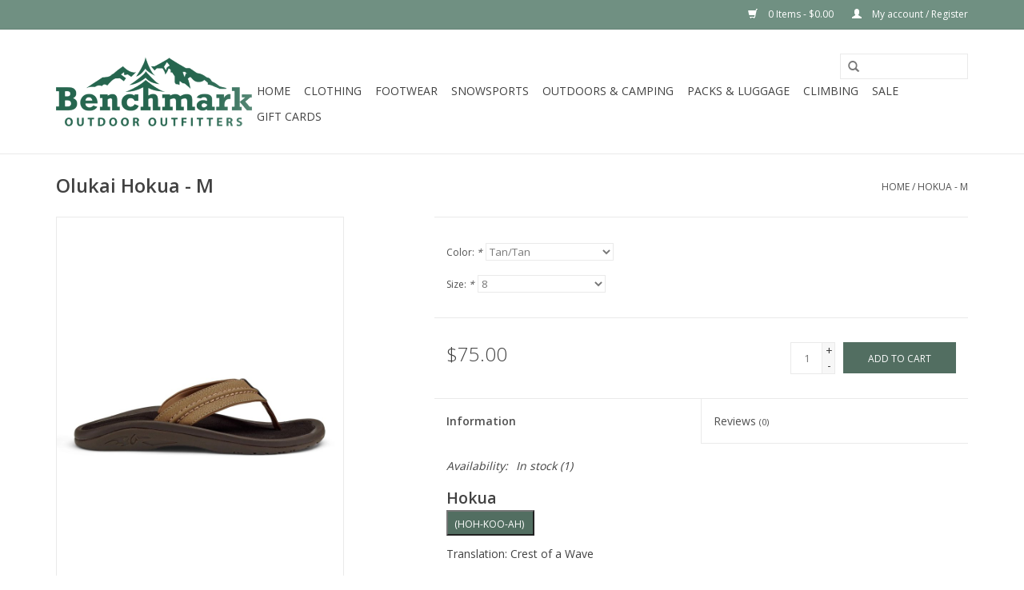

--- FILE ---
content_type: text/html;charset=utf-8
request_url: https://www.benchmarkoutfitter.com/hokua-m.html
body_size: 9165
content:
<!DOCTYPE html>
<html lang="us">
  <head>
    <meta charset="utf-8"/>
<!-- [START] 'blocks/head.rain' -->
<!--

  (c) 2008-2026 Lightspeed Netherlands B.V.
  http://www.lightspeedhq.com
  Generated: 18-01-2026 @ 07:42:12

-->
<link rel="canonical" href="https://www.benchmarkoutfitter.com/hokua-m.html"/>
<link rel="alternate" href="https://www.benchmarkoutfitter.com/index.rss" type="application/rss+xml" title="New products"/>
<meta name="robots" content="noodp,noydir"/>
<meta name="google-site-verification" content="&lt;!-- Global site tag (gtag.js) - Google Analytics --&gt;"/>
<meta name="google-site-verification" content="&lt;script async src=&quot;https://www.googletagmanager.com/gtag/js?id=UA-106865327-1&quot;&gt;&lt;/script&gt;"/>
<meta name="google-site-verification" content="&lt;script&gt;"/>
<meta name="google-site-verification" content="window.dataLayer = window.dataLayer || [];"/>
<meta name="google-site-verification" content="function gtag(){dataLayer.push(arguments);}"/>
<meta name="google-site-verification" content="gtag(&#039;js&#039;"/>
<meta name="google-site-verification" content="new Date());"/>
<meta name="google-site-verification" content="gtag(&#039;config&#039;"/>
<meta name="google-site-verification" content="&#039;UA-106865327-1&#039;);"/>
<meta name="google-site-verification" content="&lt;/script&gt;"/>
<meta property="og:url" content="https://www.benchmarkoutfitter.com/hokua-m.html?source=facebook"/>
<meta property="og:site_name" content="The Benchmark Outdoor Outfitters"/>
<meta property="og:title" content="Hokua - M"/>
<meta property="og:description" content="Come see the widest selection of Olukai in Cincinnati"/>
<meta property="og:image" content="https://cdn.shoplightspeed.com/shops/632657/files/47164622/olukai-hokua-m.jpg"/>
<script>
<!-- Global site tag (gtag.js) - Google Analytics -->
<script async src="https://www.googletagmanager.com/gtag/js?id=UA-106865327-1"></script>
<script>
    window.dataLayer = window.dataLayer || [];
    function gtag(){dataLayer.push(arguments);}
    gtag('js', new Date());

    gtag('config', 'UA-106865327-1');
</script>

</script>
<!--[if lt IE 9]>
<script src="https://cdn.shoplightspeed.com/assets/html5shiv.js?2025-02-20"></script>
<![endif]-->
<!-- [END] 'blocks/head.rain' -->
    <title>Hokua - M - The Benchmark Outdoor Outfitters</title>
    <meta name="description" content="Come see the widest selection of Olukai in Cincinnati" />
    <meta name="keywords" content="Olukai, Hokua, -, M, Ski, Skiing, Hike, Hiking, Camp, Camping, Overlanding, Backpacking, Boots, Boot Fitting, Ski Tuning, Cincinnati, Blue Ash" />
    <meta http-equiv="X-UA-Compatible" content="IE=edge,chrome=1">
    <meta name="viewport" content="width=device-width, initial-scale=1.0">
    <meta name="apple-mobile-web-app-capable" content="yes">
    <meta name="apple-mobile-web-app-status-bar-style" content="black">

    <link rel="shortcut icon" href="https://cdn.shoplightspeed.com/shops/632657/themes/11106/assets/favicon.ico?20211108210459" type="image/x-icon" />
    <link href='//fonts.googleapis.com/css?family=Open%20Sans:400,300,600' rel='stylesheet' type='text/css'>
    <link href='//fonts.googleapis.com/css?family=Open%20Sans:400,300,600' rel='stylesheet' type='text/css'>
    <link rel="shortcut icon" href="https://cdn.shoplightspeed.com/shops/632657/themes/11106/assets/favicon.ico?20211108210459" type="image/x-icon" /> 
    <link rel="stylesheet" href="https://cdn.shoplightspeed.com/shops/632657/themes/11106/assets/bootstrap-min.css?20221207153904" />
    <link rel="stylesheet" href="https://cdn.shoplightspeed.com/shops/632657/themes/11106/assets/style.css?20221207153904" />    
    <link rel="stylesheet" href="https://cdn.shoplightspeed.com/shops/632657/themes/11106/assets/settings.css?20221207153904" />  
    <link rel="stylesheet" href="https://cdn.shoplightspeed.com/assets/gui-2-0.css?2025-02-20" />
    <link rel="stylesheet" href="https://cdn.shoplightspeed.com/assets/gui-responsive-2-0.css?2025-02-20" />   
    <link rel="stylesheet" href="https://cdn.shoplightspeed.com/shops/632657/themes/11106/assets/custom.css?20221207153904" />
        
    <script src="https://cdn.shoplightspeed.com/assets/jquery-1-9-1.js?2025-02-20"></script>
    <script src="https://cdn.shoplightspeed.com/assets/jquery-ui-1-10-1.js?2025-02-20"></script>
   
    <script type="text/javascript" src="https://cdn.shoplightspeed.com/shops/632657/themes/11106/assets/global.js?20221207153904"></script>
		<script type="text/javascript" src="https://cdn.shoplightspeed.com/shops/632657/themes/11106/assets/bootstrap-min.js?20221207153904"></script>
    <script type="text/javascript" src="https://cdn.shoplightspeed.com/shops/632657/themes/11106/assets/jcarousel.js?20221207153904"></script>
    <script type="text/javascript" src="https://cdn.shoplightspeed.com/assets/gui.js?2025-02-20"></script>
    <script type="text/javascript" src="https://cdn.shoplightspeed.com/assets/gui-responsive-2-0.js?2025-02-20"></script>
    
    <script type="text/javascript" src="https://cdn.shoplightspeed.com/shops/632657/themes/11106/assets/share42.js?20221207153904"></script> 
        
    <!--[if lt IE 9]>
    <link rel="stylesheet" href="https://cdn.shoplightspeed.com/shops/632657/themes/11106/assets/style-ie.css?20221207153904" />
    <![endif]-->
    <link rel="stylesheet" media="print" href="https://cdn.shoplightspeed.com/shops/632657/themes/11106/assets/print-min.css?20221207153904" />
  </head>
  <body>
    <header>
      <div class="topnav">
        <div class="container">
                    <div class="right">
            <a href="https://www.benchmarkoutfitter.com/cart/" title="Cart" class="cart"> 
              <span class="glyphicon glyphicon-shopping-cart"></span>
              0 Items - $0.00
            </a>
            <a href="https://www.benchmarkoutfitter.com/account/" title="My account" class="my-account">
              <span class="glyphicon glyphicon-user"></span>
                            My account / Register
                          </a>
          </div>
        </div>
      </div>
      <div class="navigation container">
        <div class="align">
          <ul class="burger">
            <img src="https://cdn.shoplightspeed.com/shops/632657/themes/11106/assets/hamburger.png?20211108210459" width="32" height="32" alt="Menu">
          </ul>

                      <div class="vertical logo">
              <a href="https://www.benchmarkoutfitter.com/" title="The Benchmark Outdoor Outfitters">
                <img src="https://cdn.shoplightspeed.com/shops/632657/themes/11106/assets/logo.png?20211108210459" alt="The Benchmark Outdoor Outfitters" />
              </a>
            </div>
          
          <nav class="nonbounce desktop vertical">
            <form action="https://www.benchmarkoutfitter.com/search/" method="get" id="formSearch">
              <input type="text" name="q" autocomplete="off"  value=""/>
              <span onclick="$('#formSearch').submit();" title="Search" class="glyphicon glyphicon-search"></span>
            </form>
            <ul>
              <li class="item home ">
                <a class="itemLink" href="https://www.benchmarkoutfitter.com/">Home</a>
              </li>
                                          <li class="item sub">
                <a class="itemLink" href="https://www.benchmarkoutfitter.com/clothing/" title="Clothing">Clothing</a>
                                <span class="glyphicon glyphicon-play"></span>
                <ul class="subnav">
                                    <li class="subitem">
                    <a class="subitemLink" href="https://www.benchmarkoutfitter.com/clothing/mens/" title="Men&#039;s">Men&#039;s</a>
                                        <ul class="subnav">
                                            <li class="subitem">
                        <a class="subitemLink" href="https://www.benchmarkoutfitter.com/clothing/mens/baselayer/" title="Baselayer">Baselayer</a>
                      </li>
                                            <li class="subitem">
                        <a class="subitemLink" href="https://www.benchmarkoutfitter.com/clothing/mens/bottoms/" title="Bottoms">Bottoms</a>
                      </li>
                                            <li class="subitem">
                        <a class="subitemLink" href="https://www.benchmarkoutfitter.com/clothing/mens/outerwear/" title="Outerwear">Outerwear</a>
                      </li>
                                            <li class="subitem">
                        <a class="subitemLink" href="https://www.benchmarkoutfitter.com/clothing/mens/socks/" title="Socks">Socks</a>
                      </li>
                                            <li class="subitem">
                        <a class="subitemLink" href="https://www.benchmarkoutfitter.com/clothing/mens/tops/" title="Tops">Tops</a>
                      </li>
                                            <li class="subitem">
                        <a class="subitemLink" href="https://www.benchmarkoutfitter.com/clothing/mens/hats/" title="Hats">Hats</a>
                      </li>
                                            <li class="subitem">
                        <a class="subitemLink" href="https://www.benchmarkoutfitter.com/clothing/mens/gloves/" title="Gloves">Gloves</a>
                      </li>
                                            <li class="subitem">
                        <a class="subitemLink" href="https://www.benchmarkoutfitter.com/clothing/mens/sweaters-sweatshirts/" title="Sweaters &amp; Sweatshirts">Sweaters &amp; Sweatshirts</a>
                      </li>
                                            <li class="subitem">
                        <a class="subitemLink" href="https://www.benchmarkoutfitter.com/clothing/mens/accessories/" title="Accessories">Accessories</a>
                      </li>
                                          </ul>
                                      </li>
                                    <li class="subitem">
                    <a class="subitemLink" href="https://www.benchmarkoutfitter.com/clothing/womens/" title="Women&#039;s">Women&#039;s</a>
                                        <ul class="subnav">
                                            <li class="subitem">
                        <a class="subitemLink" href="https://www.benchmarkoutfitter.com/clothing/womens/baselayer/" title="Baselayer">Baselayer</a>
                      </li>
                                            <li class="subitem">
                        <a class="subitemLink" href="https://www.benchmarkoutfitter.com/clothing/womens/bottoms/" title="Bottoms">Bottoms</a>
                      </li>
                                            <li class="subitem">
                        <a class="subitemLink" href="https://www.benchmarkoutfitter.com/clothing/womens/womens-outerwear/" title="Women&#039;s Outerwear">Women&#039;s Outerwear</a>
                      </li>
                                            <li class="subitem">
                        <a class="subitemLink" href="https://www.benchmarkoutfitter.com/clothing/womens/socks/" title="Socks">Socks</a>
                      </li>
                                            <li class="subitem">
                        <a class="subitemLink" href="https://www.benchmarkoutfitter.com/clothing/womens/tops/" title="Tops">Tops</a>
                      </li>
                                            <li class="subitem">
                        <a class="subitemLink" href="https://www.benchmarkoutfitter.com/clothing/womens/hats/" title="Hats">Hats</a>
                      </li>
                                            <li class="subitem">
                        <a class="subitemLink" href="https://www.benchmarkoutfitter.com/clothing/womens/gloves/" title="Gloves">Gloves</a>
                      </li>
                                            <li class="subitem">
                        <a class="subitemLink" href="https://www.benchmarkoutfitter.com/clothing/womens/dresses/" title="Dresses">Dresses</a>
                      </li>
                                            <li class="subitem">
                        <a class="subitemLink" href="https://www.benchmarkoutfitter.com/clothing/womens/sweaters-sweatshirts/" title="Sweaters &amp; Sweatshirts">Sweaters &amp; Sweatshirts</a>
                      </li>
                                            <li class="subitem">
                        <a class="subitemLink" href="https://www.benchmarkoutfitter.com/clothing/womens/accessories/" title="Accessories">Accessories</a>
                      </li>
                                          </ul>
                                      </li>
                                    <li class="subitem">
                    <a class="subitemLink" href="https://www.benchmarkoutfitter.com/clothing/kids-clothing/" title="Kids Clothing">Kids Clothing</a>
                                        <ul class="subnav">
                                            <li class="subitem">
                        <a class="subitemLink" href="https://www.benchmarkoutfitter.com/clothing/kids-clothing/boys/" title="Boys">Boys</a>
                      </li>
                                            <li class="subitem">
                        <a class="subitemLink" href="https://www.benchmarkoutfitter.com/clothing/kids-clothing/girls/" title="Girls">Girls</a>
                      </li>
                                            <li class="subitem">
                        <a class="subitemLink" href="https://www.benchmarkoutfitter.com/clothing/kids-clothing/hats-gloves-accessories/" title="Hats/Gloves/Accessories">Hats/Gloves/Accessories</a>
                      </li>
                                          </ul>
                                      </li>
                                  </ul>
                              </li>
                            <li class="item sub">
                <a class="itemLink" href="https://www.benchmarkoutfitter.com/footwear/" title="Footwear">Footwear</a>
                                <span class="glyphicon glyphicon-play"></span>
                <ul class="subnav">
                                    <li class="subitem">
                    <a class="subitemLink" href="https://www.benchmarkoutfitter.com/footwear/mens/" title="Mens">Mens</a>
                                        <ul class="subnav">
                                            <li class="subitem">
                        <a class="subitemLink" href="https://www.benchmarkoutfitter.com/footwear/mens/hiking-boots/" title="Hiking Boots">Hiking Boots</a>
                      </li>
                                            <li class="subitem">
                        <a class="subitemLink" href="https://www.benchmarkoutfitter.com/footwear/mens/hiking-shoes/" title="Hiking Shoes">Hiking Shoes</a>
                      </li>
                                            <li class="subitem">
                        <a class="subitemLink" href="https://www.benchmarkoutfitter.com/footwear/mens/sandals/" title="Sandals">Sandals</a>
                      </li>
                                            <li class="subitem">
                        <a class="subitemLink" href="https://www.benchmarkoutfitter.com/footwear/mens/casual-shoes/" title="Casual Shoes">Casual Shoes</a>
                      </li>
                                            <li class="subitem">
                        <a class="subitemLink" href="https://www.benchmarkoutfitter.com/footwear/mens/winter-boots/" title="Winter Boots">Winter Boots</a>
                      </li>
                                          </ul>
                                      </li>
                                    <li class="subitem">
                    <a class="subitemLink" href="https://www.benchmarkoutfitter.com/footwear/womens/" title="Womens">Womens</a>
                                        <ul class="subnav">
                                            <li class="subitem">
                        <a class="subitemLink" href="https://www.benchmarkoutfitter.com/footwear/womens/hiking-boots/" title="Hiking Boots">Hiking Boots</a>
                      </li>
                                            <li class="subitem">
                        <a class="subitemLink" href="https://www.benchmarkoutfitter.com/footwear/womens/hiking-shoes/" title="Hiking Shoes">Hiking Shoes</a>
                      </li>
                                            <li class="subitem">
                        <a class="subitemLink" href="https://www.benchmarkoutfitter.com/footwear/womens/winter-boots/" title="Winter Boots">Winter Boots</a>
                      </li>
                                            <li class="subitem">
                        <a class="subitemLink" href="https://www.benchmarkoutfitter.com/footwear/womens/sandals/" title="Sandals">Sandals</a>
                      </li>
                                            <li class="subitem">
                        <a class="subitemLink" href="https://www.benchmarkoutfitter.com/footwear/womens/casual-shoes/" title="Casual Shoes">Casual Shoes</a>
                      </li>
                                          </ul>
                                      </li>
                                    <li class="subitem">
                    <a class="subitemLink" href="https://www.benchmarkoutfitter.com/footwear/kids/" title="Kids">Kids</a>
                                        <ul class="subnav">
                                            <li class="subitem">
                        <a class="subitemLink" href="https://www.benchmarkoutfitter.com/footwear/kids/boys/" title="Boys">Boys</a>
                      </li>
                                            <li class="subitem">
                        <a class="subitemLink" href="https://www.benchmarkoutfitter.com/footwear/kids/girls/" title="Girls">Girls</a>
                      </li>
                                          </ul>
                                      </li>
                                    <li class="subitem">
                    <a class="subitemLink" href="https://www.benchmarkoutfitter.com/footwear/insoles/" title="Insoles">Insoles</a>
                                      </li>
                                    <li class="subitem">
                    <a class="subitemLink" href="https://www.benchmarkoutfitter.com/footwear/accessories/" title="Accessories">Accessories</a>
                                      </li>
                                  </ul>
                              </li>
                            <li class="item sub">
                <a class="itemLink" href="https://www.benchmarkoutfitter.com/snowsports/" title="Snowsports">Snowsports</a>
                                <span class="glyphicon glyphicon-play"></span>
                <ul class="subnav">
                                    <li class="subitem">
                    <a class="subitemLink" href="https://www.benchmarkoutfitter.com/snowsports/helmets/" title="Helmets">Helmets</a>
                                        <ul class="subnav">
                                            <li class="subitem">
                        <a class="subitemLink" href="https://www.benchmarkoutfitter.com/snowsports/helmets/mens/" title="Men&#039;s">Men&#039;s</a>
                      </li>
                                            <li class="subitem">
                        <a class="subitemLink" href="https://www.benchmarkoutfitter.com/snowsports/helmets/womens/" title="Women&#039;s">Women&#039;s</a>
                      </li>
                                            <li class="subitem">
                        <a class="subitemLink" href="https://www.benchmarkoutfitter.com/snowsports/helmets/kids/" title="Kids">Kids</a>
                      </li>
                                          </ul>
                                      </li>
                                    <li class="subitem">
                    <a class="subitemLink" href="https://www.benchmarkoutfitter.com/snowsports/goggles/" title="Goggles">Goggles</a>
                                        <ul class="subnav">
                                            <li class="subitem">
                        <a class="subitemLink" href="https://www.benchmarkoutfitter.com/snowsports/goggles/mens/" title="Mens">Mens</a>
                      </li>
                                            <li class="subitem">
                        <a class="subitemLink" href="https://www.benchmarkoutfitter.com/snowsports/goggles/womens/" title="Womens">Womens</a>
                      </li>
                                            <li class="subitem">
                        <a class="subitemLink" href="https://www.benchmarkoutfitter.com/snowsports/goggles/youth/" title="Youth">Youth</a>
                      </li>
                                          </ul>
                                      </li>
                                    <li class="subitem">
                    <a class="subitemLink" href="https://www.benchmarkoutfitter.com/snowsports/alpine/" title="Alpine">Alpine</a>
                                        <ul class="subnav">
                                            <li class="subitem">
                        <a class="subitemLink" href="https://www.benchmarkoutfitter.com/snowsports/alpine/alpine-system-skis/" title="Alpine System Skis">Alpine System Skis</a>
                      </li>
                                            <li class="subitem">
                        <a class="subitemLink" href="https://www.benchmarkoutfitter.com/snowsports/alpine/alpine-ski-boots/" title="Alpine Ski Boots">Alpine Ski Boots</a>
                      </li>
                                            <li class="subitem">
                        <a class="subitemLink" href="https://www.benchmarkoutfitter.com/snowsports/alpine/alpine-flat-skis/" title="Alpine Flat Skis">Alpine Flat Skis</a>
                      </li>
                                            <li class="subitem">
                        <a class="subitemLink" href="https://www.benchmarkoutfitter.com/snowsports/alpine/alpine-bindings/" title="Alpine Bindings">Alpine Bindings</a>
                      </li>
                                            <li class="subitem">
                        <a class="subitemLink" href="https://www.benchmarkoutfitter.com/snowsports/alpine/alpine-ski-poles/" title="Alpine Ski Poles">Alpine Ski Poles</a>
                      </li>
                                          </ul>
                                      </li>
                                    <li class="subitem">
                    <a class="subitemLink" href="https://www.benchmarkoutfitter.com/snowsports/snowboarding/" title="Snowboarding">Snowboarding</a>
                                        <ul class="subnav">
                                            <li class="subitem">
                        <a class="subitemLink" href="https://www.benchmarkoutfitter.com/snowsports/snowboarding/boots/" title="Boots">Boots</a>
                      </li>
                                            <li class="subitem">
                        <a class="subitemLink" href="https://www.benchmarkoutfitter.com/snowsports/snowboarding/bindings/" title="Bindings">Bindings</a>
                      </li>
                                            <li class="subitem">
                        <a class="subitemLink" href="https://www.benchmarkoutfitter.com/snowsports/snowboarding/boards/" title="Boards">Boards</a>
                      </li>
                                          </ul>
                                      </li>
                                    <li class="subitem">
                    <a class="subitemLink" href="https://www.benchmarkoutfitter.com/snowsports/nordic/" title="Nordic">Nordic</a>
                                        <ul class="subnav">
                                            <li class="subitem">
                        <a class="subitemLink" href="https://www.benchmarkoutfitter.com/snowsports/nordic/nordic-skis/" title="Nordic Skis">Nordic Skis</a>
                      </li>
                                            <li class="subitem">
                        <a class="subitemLink" href="https://www.benchmarkoutfitter.com/snowsports/nordic/nordic-boots/" title="Nordic Boots">Nordic Boots</a>
                      </li>
                                            <li class="subitem">
                        <a class="subitemLink" href="https://www.benchmarkoutfitter.com/snowsports/nordic/nordic-bindings/" title="Nordic Bindings">Nordic Bindings</a>
                      </li>
                                            <li class="subitem">
                        <a class="subitemLink" href="https://www.benchmarkoutfitter.com/snowsports/nordic/nordic-ski-poles/" title="Nordic Ski Poles">Nordic Ski Poles</a>
                      </li>
                                          </ul>
                                      </li>
                                    <li class="subitem">
                    <a class="subitemLink" href="https://www.benchmarkoutfitter.com/snowsports/snowsports-specific-luggage/" title="Snowsports Specific Luggage">Snowsports Specific Luggage</a>
                                      </li>
                                    <li class="subitem">
                    <a class="subitemLink" href="https://www.benchmarkoutfitter.com/snowsports/accessories/" title="Accessories">Accessories</a>
                                      </li>
                                  </ul>
                              </li>
                            <li class="item sub">
                <a class="itemLink" href="https://www.benchmarkoutfitter.com/outdoors-camping/" title="Outdoors &amp; Camping">Outdoors &amp; Camping</a>
                                <span class="glyphicon glyphicon-play"></span>
                <ul class="subnav">
                                    <li class="subitem">
                    <a class="subitemLink" href="https://www.benchmarkoutfitter.com/outdoors-camping/tents/" title="Tents">Tents</a>
                                        <ul class="subnav">
                                            <li class="subitem">
                        <a class="subitemLink" href="https://www.benchmarkoutfitter.com/outdoors-camping/tents/accessories/" title="Accessories">Accessories</a>
                      </li>
                                            <li class="subitem">
                        <a class="subitemLink" href="https://www.benchmarkoutfitter.com/outdoors-camping/tents/backcountry-tent/" title="Backcountry Tent">Backcountry Tent</a>
                      </li>
                                            <li class="subitem">
                        <a class="subitemLink" href="https://www.benchmarkoutfitter.com/outdoors-camping/tents/frontcountry-tent/" title="Frontcountry Tent">Frontcountry Tent</a>
                      </li>
                                          </ul>
                                      </li>
                                    <li class="subitem">
                    <a class="subitemLink" href="https://www.benchmarkoutfitter.com/outdoors-camping/reading/" title="Reading">Reading</a>
                                      </li>
                                    <li class="subitem">
                    <a class="subitemLink" href="https://www.benchmarkoutfitter.com/outdoors-camping/cooking/" title="Cooking">Cooking</a>
                                        <ul class="subnav">
                                            <li class="subitem">
                        <a class="subitemLink" href="https://www.benchmarkoutfitter.com/outdoors-camping/cooking/food/" title="Food">Food</a>
                      </li>
                                            <li class="subitem">
                        <a class="subitemLink" href="https://www.benchmarkoutfitter.com/outdoors-camping/cooking/stoves-parts/" title="Stoves &amp; Parts">Stoves &amp; Parts</a>
                      </li>
                                            <li class="subitem">
                        <a class="subitemLink" href="https://www.benchmarkoutfitter.com/outdoors-camping/cooking/fuel/" title="Fuel">Fuel</a>
                      </li>
                                            <li class="subitem">
                        <a class="subitemLink" href="https://www.benchmarkoutfitter.com/outdoors-camping/cooking/cookware-tableware/" title="Cookware &amp; Tableware">Cookware &amp; Tableware</a>
                      </li>
                                            <li class="subitem">
                        <a class="subitemLink" href="https://www.benchmarkoutfitter.com/outdoors-camping/cooking/accessories/" title="Accessories">Accessories</a>
                      </li>
                                            <li class="subitem">
                        <a class="subitemLink" href="https://www.benchmarkoutfitter.com/outdoors-camping/cooking/cups-mugs/" title="Cups &amp; Mugs">Cups &amp; Mugs</a>
                      </li>
                                          </ul>
                                      </li>
                                    <li class="subitem">
                    <a class="subitemLink" href="https://www.benchmarkoutfitter.com/outdoors-camping/sleeping-bags/" title="Sleeping Bags">Sleeping Bags</a>
                                        <ul class="subnav">
                                            <li class="subitem">
                        <a class="subitemLink" href="https://www.benchmarkoutfitter.com/outdoors-camping/sleeping-bags/down/" title="Down">Down</a>
                      </li>
                                            <li class="subitem">
                        <a class="subitemLink" href="https://www.benchmarkoutfitter.com/outdoors-camping/sleeping-bags/synthetic/" title="Synthetic">Synthetic</a>
                      </li>
                                          </ul>
                                      </li>
                                    <li class="subitem">
                    <a class="subitemLink" href="https://www.benchmarkoutfitter.com/outdoors-camping/sleeping-pads/" title="Sleeping Pads">Sleeping Pads</a>
                                      </li>
                                    <li class="subitem">
                    <a class="subitemLink" href="https://www.benchmarkoutfitter.com/outdoors-camping/furniture/" title="Furniture">Furniture</a>
                                        <ul class="subnav">
                                            <li class="subitem">
                        <a class="subitemLink" href="https://www.benchmarkoutfitter.com/outdoors-camping/furniture/chairs/" title="Chairs">Chairs</a>
                      </li>
                                            <li class="subitem">
                        <a class="subitemLink" href="https://www.benchmarkoutfitter.com/outdoors-camping/furniture/hammocks/" title="Hammocks">Hammocks</a>
                      </li>
                                            <li class="subitem">
                        <a class="subitemLink" href="https://www.benchmarkoutfitter.com/outdoors-camping/furniture/accessories/" title="Accessories">Accessories</a>
                      </li>
                                            <li class="subitem">
                        <a class="subitemLink" href="https://www.benchmarkoutfitter.com/outdoors-camping/furniture/blankets/" title="Blankets">Blankets</a>
                      </li>
                                            <li class="subitem">
                        <a class="subitemLink" href="https://www.benchmarkoutfitter.com/outdoors-camping/furniture/fire-pits/" title="Fire Pits">Fire Pits</a>
                      </li>
                                            <li class="subitem">
                        <a class="subitemLink" href="https://www.benchmarkoutfitter.com/outdoors-camping/furniture/tables/" title="Tables">Tables</a>
                      </li>
                                          </ul>
                                      </li>
                                    <li class="subitem">
                    <a class="subitemLink" href="https://www.benchmarkoutfitter.com/outdoors-camping/hydration/" title="Hydration">Hydration</a>
                                        <ul class="subnav">
                                            <li class="subitem">
                        <a class="subitemLink" href="https://www.benchmarkoutfitter.com/outdoors-camping/hydration/bottles/" title="Bottles">Bottles</a>
                      </li>
                                            <li class="subitem">
                        <a class="subitemLink" href="https://www.benchmarkoutfitter.com/outdoors-camping/hydration/accessories/" title="Accessories">Accessories</a>
                      </li>
                                            <li class="subitem">
                        <a class="subitemLink" href="https://www.benchmarkoutfitter.com/outdoors-camping/hydration/reservoirs/" title="Reservoirs">Reservoirs</a>
                      </li>
                                            <li class="subitem">
                        <a class="subitemLink" href="https://www.benchmarkoutfitter.com/outdoors-camping/hydration/filtration-purification/" title="Filtration &amp; Purification">Filtration &amp; Purification</a>
                      </li>
                                          </ul>
                                      </li>
                                    <li class="subitem">
                    <a class="subitemLink" href="https://www.benchmarkoutfitter.com/outdoors-camping/trekking-poles/" title="Trekking Poles">Trekking Poles</a>
                                      </li>
                                    <li class="subitem">
                    <a class="subitemLink" href="https://www.benchmarkoutfitter.com/outdoors-camping/dog-products/" title="Dog Products">Dog Products</a>
                                      </li>
                                    <li class="subitem">
                    <a class="subitemLink" href="https://www.benchmarkoutfitter.com/outdoors-camping/personal-care/" title="Personal Care">Personal Care</a>
                                      </li>
                                    <li class="subitem">
                    <a class="subitemLink" href="https://www.benchmarkoutfitter.com/outdoors-camping/product-care/" title="Product Care">Product Care</a>
                                      </li>
                                    <li class="subitem">
                    <a class="subitemLink" href="https://www.benchmarkoutfitter.com/outdoors-camping/games-toys-gifts/" title="Games, Toys &amp; Gifts">Games, Toys &amp; Gifts</a>
                                      </li>
                                    <li class="subitem">
                    <a class="subitemLink" href="https://www.benchmarkoutfitter.com/outdoors-camping/knives-axes-multi-tools/" title="Knives, Axes &amp; Multi Tools">Knives, Axes &amp; Multi Tools</a>
                                      </li>
                                    <li class="subitem">
                    <a class="subitemLink" href="https://www.benchmarkoutfitter.com/outdoors-camping/sunglasses/" title="Sunglasses">Sunglasses</a>
                                      </li>
                                    <li class="subitem">
                    <a class="subitemLink" href="https://www.benchmarkoutfitter.com/outdoors-camping/electronics/" title="Electronics">Electronics</a>
                                        <ul class="subnav">
                                            <li class="subitem">
                        <a class="subitemLink" href="https://www.benchmarkoutfitter.com/outdoors-camping/electronics/lights/" title="Lights">Lights</a>
                      </li>
                                            <li class="subitem">
                        <a class="subitemLink" href="https://www.benchmarkoutfitter.com/outdoors-camping/electronics/watches/" title="Watches">Watches</a>
                      </li>
                                            <li class="subitem">
                        <a class="subitemLink" href="https://www.benchmarkoutfitter.com/outdoors-camping/electronics/power/" title="Power">Power</a>
                      </li>
                                          </ul>
                                      </li>
                                    <li class="subitem">
                    <a class="subitemLink" href="https://www.benchmarkoutfitter.com/outdoors-camping/miscellaneous-accessories/" title="Miscellaneous Accessories">Miscellaneous Accessories</a>
                                      </li>
                                    <li class="subitem">
                    <a class="subitemLink" href="https://www.benchmarkoutfitter.com/outdoors-camping/coolers/" title="Coolers">Coolers</a>
                                      </li>
                                  </ul>
                              </li>
                            <li class="item sub">
                <a class="itemLink" href="https://www.benchmarkoutfitter.com/packs-luggage/" title="Packs &amp; Luggage">Packs &amp; Luggage</a>
                                <span class="glyphicon glyphicon-play"></span>
                <ul class="subnav">
                                    <li class="subitem">
                    <a class="subitemLink" href="https://www.benchmarkoutfitter.com/packs-luggage/pack-travel-accessories/" title="Pack &amp; Travel Accessories">Pack &amp; Travel Accessories</a>
                                      </li>
                                    <li class="subitem">
                    <a class="subitemLink" href="https://www.benchmarkoutfitter.com/packs-luggage/luggage-duffels/" title="Luggage &amp; Duffels">Luggage &amp; Duffels</a>
                                      </li>
                                    <li class="subitem">
                    <a class="subitemLink" href="https://www.benchmarkoutfitter.com/packs-luggage/travel-packs/" title="Travel Packs">Travel Packs</a>
                                      </li>
                                    <li class="subitem">
                    <a class="subitemLink" href="https://www.benchmarkoutfitter.com/packs-luggage/messenger-shoulder-waist-bags/" title="Messenger, Shoulder &amp; Waist Bags">Messenger, Shoulder &amp; Waist Bags</a>
                                      </li>
                                    <li class="subitem">
                    <a class="subitemLink" href="https://www.benchmarkoutfitter.com/packs-luggage/specialty-bags/" title="Specialty Bags">Specialty Bags</a>
                                      </li>
                                    <li class="subitem">
                    <a class="subitemLink" href="https://www.benchmarkoutfitter.com/packs-luggage/casual-day-packs/" title="Casual Day Packs">Casual Day Packs</a>
                                      </li>
                                    <li class="subitem">
                    <a class="subitemLink" href="https://www.benchmarkoutfitter.com/packs-luggage/technical-day-packs/" title="Technical Day Packs">Technical Day Packs</a>
                                      </li>
                                    <li class="subitem">
                    <a class="subitemLink" href="https://www.benchmarkoutfitter.com/packs-luggage/extended-trip-packs/" title="Extended Trip Packs">Extended Trip Packs</a>
                                      </li>
                                    <li class="subitem">
                    <a class="subitemLink" href="https://www.benchmarkoutfitter.com/packs-luggage/packing-systems/" title="Packing Systems">Packing Systems</a>
                                      </li>
                                    <li class="subitem">
                    <a class="subitemLink" href="https://www.benchmarkoutfitter.com/packs-luggage/wallets/" title="Wallets">Wallets</a>
                                      </li>
                                  </ul>
                              </li>
                            <li class="item sub">
                <a class="itemLink" href="https://www.benchmarkoutfitter.com/climbing/" title="Climbing">Climbing</a>
                                <span class="glyphicon glyphicon-play"></span>
                <ul class="subnav">
                                    <li class="subitem">
                    <a class="subitemLink" href="https://www.benchmarkoutfitter.com/climbing/harnesses/" title="Harnesses">Harnesses</a>
                                      </li>
                                    <li class="subitem">
                    <a class="subitemLink" href="https://www.benchmarkoutfitter.com/climbing/rope/" title="Rope">Rope</a>
                                      </li>
                                    <li class="subitem">
                    <a class="subitemLink" href="https://www.benchmarkoutfitter.com/climbing/shoes/" title="Shoes">Shoes</a>
                                      </li>
                                    <li class="subitem">
                    <a class="subitemLink" href="https://www.benchmarkoutfitter.com/climbing/other-gear/" title="Other Gear">Other Gear</a>
                                      </li>
                                  </ul>
                              </li>
                            <li class="item sub">
                <a class="itemLink" href="https://www.benchmarkoutfitter.com/sale/" title="SALE">SALE</a>
                                <span class="glyphicon glyphicon-play"></span>
                <ul class="subnav">
                                    <li class="subitem">
                    <a class="subitemLink" href="https://www.benchmarkoutfitter.com/sale/ski-and-board/" title="Ski and Board">Ski and Board</a>
                                      </li>
                                    <li class="subitem">
                    <a class="subitemLink" href="https://www.benchmarkoutfitter.com/sale/camping/" title="Camping">Camping</a>
                                      </li>
                                    <li class="subitem">
                    <a class="subitemLink" href="https://www.benchmarkoutfitter.com/sale/clothing/" title="Clothing">Clothing</a>
                                      </li>
                                  </ul>
                              </li>
                            <li class="item">
                <a class="itemLink" href="https://www.benchmarkoutfitter.com/giftcard/" title="GiftCard">GiftCard</a>
                              </li>
                                                                      <li class="item"><a class="itemLink" href="https://www.benchmarkoutfitter.com/buy-gift-card/" title="Gift Cards">Gift Cards</a></li>
  						            </ul>
            <span class="glyphicon glyphicon-remove"></span>  
          </nav>
        </div>
      </div>
    </header>
    
    <div class="wrapper">
      <div class="container content">
                <div itemscope itemtype="http://schema.org/Product">
  <div class="page-title row">
  <meta itemprop="description" content="Come see the widest selection of Olukai in Cincinnati" />  <div class="col-sm-6 col-md-6">
    <h1 class="product-page" itemprop="name" content="Olukai Hokua - M">  Olukai Hokua - M </h1> 
      </div>
  <div class="col-sm-6 col-md-6 breadcrumbs text-right">
    <a href="https://www.benchmarkoutfitter.com/" title="Home">Home</a>
    
        / <a href="https://www.benchmarkoutfitter.com/hokua-m.html">Hokua - M</a>
      </div>  
</div>
<div class="product-wrap row">
  <div class="product-img col-sm-4 col-md-4">
    <div class="zoombox">
      <div class="images"> 
        <meta itemprop="image" content="https://cdn.shoplightspeed.com/shops/632657/files/47164622/300x250x2/olukai-hokua-m.jpg" />       
                <a class="zoom first" data-image-id="47164622">             
                                  <img src="https://cdn.shoplightspeed.com/shops/632657/files/47164622/800x1024x2/olukai-hokua-m.jpg" alt="Olukai Hokua - M">
                              </a> 
                <a class="zoom" data-image-id="33473919">             
                                  <img src="https://cdn.shoplightspeed.com/shops/632657/files/33473919/800x1024x2/olukai-hokua-m.jpg" alt="Olukai Hokua - M">
                              </a> 
                <a class="zoom" data-image-id="47164620">             
                                  <img src="https://cdn.shoplightspeed.com/shops/632657/files/47164620/800x1024x2/olukai-hokua-m.jpg" alt="Olukai Hokua - M">
                              </a> 
              </div>
      
      <div class="thumbs row">
                <div class="col-xs-3 col-sm-4 col-md-4">
          <a data-image-id="47164622">
                                        <img src="https://cdn.shoplightspeed.com/shops/632657/files/47164622/156x230x2/olukai-hokua-m.jpg" alt="Olukai Hokua - M" title="Olukai Hokua - M"/>
                                    </a>
        </div>
                <div class="col-xs-3 col-sm-4 col-md-4">
          <a data-image-id="33473919">
                                        <img src="https://cdn.shoplightspeed.com/shops/632657/files/33473919/156x230x2/olukai-hokua-m.jpg" alt="Olukai Hokua - M" title="Olukai Hokua - M"/>
                                    </a>
        </div>
                <div class="col-xs-3 col-sm-4 col-md-4">
          <a data-image-id="47164620">
                                        <img src="https://cdn.shoplightspeed.com/shops/632657/files/47164620/156x230x2/olukai-hokua-m.jpg" alt="Olukai Hokua - M" title="Olukai Hokua - M"/>
                                    </a>
        </div>
              </div>  
    </div>
  </div>
 
  <div itemprop="offers" itemscope itemtype="http://schema.org/Offer" class="product-info col-sm-8 col-md-7 col-md-offset-1"> 
    <meta itemprop="price" content="75.00" />
    <meta itemprop="priceCurrency" content="USD" /> 
    <meta itemprop="itemCondition" itemtype="http://schema.org/OfferItemCondition" content="http://schema.org/NewCondition"/>
	<meta itemprop="url" content="https://www.benchmarkoutfitter.com/hokua-m.html" />  
          <meta itemprop="availability" content="http://schema.org/InStock" />
          
    <form action="https://www.benchmarkoutfitter.com/cart/add/85079122/" id=
        "product_configure_form" method="post">
            <div class="product-option row">
        <div class="col-md-12">
          <input type="hidden" name="bundle_id" id="product_configure_bundle_id" value="">
<div class="product-configure">
  <div class="product-configure-options" aria-label="Select an option of the product. This will reload the page to show the new option." role="region">
    <div class="product-configure-options-option">
      <label for="product_configure_option_color">Color: <em aria-hidden="true">*</em></label>
      <select name="matrix[color]" id="product_configure_option_color" onchange="document.getElementById('product_configure_form').action = 'https://www.benchmarkoutfitter.com/product/matrix/39768962/'; document.getElementById('product_configure_form').submit();" aria-required="true">
        <option value="Tan%2FTan" selected="selected">Tan/Tan</option>
        <option value="Dk+Wood+%2F+Dk+Wood">Dk Wood / Dk Wood</option>
      </select>
      <div class="product-configure-clear"></div>
    </div>
    <div class="product-configure-options-option">
      <label for="product_configure_option_size">Size: <em aria-hidden="true">*</em></label>
      <select name="matrix[size]" id="product_configure_option_size" onchange="document.getElementById('product_configure_form').action = 'https://www.benchmarkoutfitter.com/product/matrix/39768962/'; document.getElementById('product_configure_form').submit();" aria-required="true">
        <option value="8" selected="selected">8</option>
        <option value="10">10</option>
        <option value="11">11</option>
        <option value="12">12</option>
      </select>
      <div class="product-configure-clear"></div>
    </div>
  </div>
<input type="hidden" name="matrix_non_exists" value="">
</div>

        </div>
      </div>
            <div class="product-price row">
        <div class="price-wrap col-xs-5 col-md-5"> 
                    <span class="price" style="line-height: 30px;">$75.00
             
 
        </div>
        <div class="cart col-xs-7 col-md-7"> 
          <div class="cart">
                        <input type="text" name="quantity" value="1" />
            <div class="change">
              <a href="javascript:;" onclick="updateQuantity('up');" class="up">+</a>
              <a href="javascript:;" onclick="updateQuantity('down');" class="down">-</a>
            </div>
            <a href="javascript:;" onclick="$('#product_configure_form').submit();" class="btn glyphicon glyphicon-shopping-cart" title="Add to cart" >
              <span>Add to cart</span>
            </a>
                      </div>
        </div>
      </div>
    </form>   

    <div class="product-tabs row">
      <div class="tabs">
        <ul>
          <li class="active col-2 information"><a rel="info" href="#">Information</a></li>
                    <li class="col-2 reviews"><a rel="reviews" href="#">Reviews <small>(0)</small></a></li>        </ul>
      </div>                    
      <div class="tabsPages">
        <div class="page info active">
          <table class="details">
                      
         
                        <tr class="availability">
              <td>Availability:</td>
                            <td><span class="in-stock">In stock</span>
              	                (1)
                              </td>  
                          </tr> 
              
                
                        
          </table>
         
          
                    <div class="clearfix"></div>
          
          <div class="product-story__title-with-audio">
<h5 class="product-story__title">Hokua</h5>
<button class="product-story__title-enunciation"><span class="product-story__title-enunciation-text">(hoh-koo-ah)</span> </button>
<p class="product-story__title-translation">Translation: Crest of a Wave</p>
</div>
<div class="product-story__description">
<p>Inspired by the strength of the sea, the Hokua is tough and versatile enough for any ocean adventure, whether sea kayaking or tide-pool hopping. With water-resistant synthetic straps and a rubber outsole featuring a sea urchin lug design for superior traction, we encourage you to get the Hokua a little wet.</p>
<p> </p>
</div>
          
                    
        </div>
        
        <div class="page reviews">
                              
          <div class="bottom">
            <div class="right">
              <a href="https://www.benchmarkoutfitter.com/account/review/39768962/">Add your review</a>
            </div>
            <span>0</span> stars based on <span>0</span> reviews
          </div>          
        </div>
      </div>
    </div>
  </div>
</div>
<div class="product-actions row">
  <div class="social-media col-xs-12 col-md-4">
    <div class="share42init"  data-url="https://www.benchmarkoutfitter.com/hokua-m.html" data-image="https://cdn.shoplightspeed.com/shops/632657/files/47164622/300x250x2/olukai-hokua-m.jpg" ></div>
  </div>
  <div class="col-md-7 col-xs-12 col-md-offset-1 ">
    <div class="tags-actions row">
      <div class="tags col-xs-12 col-md-4">
                                <a href="https://www.benchmarkoutfitter.com/brands/olukai/" title="product.brand.title"><h2 itemprop="brand" content="Olukai">Olukai</h2></a>
              </div>
      <div class="actions col-xs-12 col-md-8 text-right">
        <a href="https://www.benchmarkoutfitter.com/account/wishlistAdd/39768962/?variant_id=85079122" title="Add to wishlist">Add to wishlist</a> / 
        <a href="https://www.benchmarkoutfitter.com/compare/add/85079122/" title="Add to compare">
          Add to compare
        </a> / 
                <a href="#" onclick="window.print(); return false;" title="Print">
          Print
        </a>
      </div>      
    </div>
  </div>    
</div>

   
  
<div class="products  related row">
  <div class="col-md-12">
    <h3>Related products</h3>
  </div>
    <div class="product col-xs-6 col-sm-3 col-md-3">
  <div class="image-wrap">
    <a href="https://www.benchmarkoutfitter.com/yogui-arts.html" title="Keen Yogui Arts">
      
           
                  <img src="https://cdn.shoplightspeed.com/shops/632657/files/47163500/262x276x2/keen-yogui-arts.jpg" width="262" height="276" alt="Keen Yogui Arts" title="Keen Yogui Arts" />
                </a>
    
    <div class="description text-center">
      <a href="https://www.benchmarkoutfitter.com/yogui-arts.html" title="Keen Yogui Arts">
                <div class="text">
                    Come see the widest selection of Keen in Cincinnati
                  </div>
      </a>
      <a href="https://www.benchmarkoutfitter.com/cart/add/85026301/" class="cart">Add to cart</a>    </div>
  </div>
  
  <div class="info">
    <a href="https://www.benchmarkoutfitter.com/yogui-arts.html" title="Keen Yogui Arts" class="title">
   Keen Yogui Arts     </a>
    
    <div class="left">      
      
    
    $90.00           
   </div>
       
   
     </div>
</div>



  </div>                  
</div>


<script src="https://cdn.shoplightspeed.com/shops/632657/themes/11106/assets/jquery-zoom-min.js?20221207153904" type="text/javascript"></script>
<script type="text/javascript">
function updateQuantity(way){
    var quantity = parseInt($('.cart input').val());

    if (way == 'up'){
        if (quantity < 1){
            quantity++;
        } else {
            quantity = 1;
        }
    } else {
        if (quantity > 1){
            quantity--;
        } else {
            quantity = 1;
        }
    }

    $('.cart input').val(quantity);
}
</script>      </div>
      
      <footer>
        <hr class="full-width" />
        <div class="container">
          <div class="social row">
                        <div class="newsletter col-xs-12 col-sm-7 col-md-7">
              <span class="title">Sign up for our newsletter:</span>
              <form id="formNewsletter" action="https://www.benchmarkoutfitter.com/account/newsletter/" method="post">
                <input type="hidden" name="key" value="2bd067f0848c758f918fd7a6a7f41e11" />
                <input type="text" name="email" id="formNewsletterEmail" value="" placeholder="E-mail"/>
                <a class="btn glyphicon glyphicon-send" href="#" onclick="$('#formNewsletter').submit(); return false;" title="Subscribe" ><span>Subscribe</span></a>
              </form>
            </div>
            
                        <div class="social-media col-xs-12 col-md-12  col-sm-5 col-md-5 text-right">
              <div class="inline-block relative">
                <a href="https://www.facebook.com/pg/benchmarkoutfitters/" class="social-icon facebook" target="_blank"></a>                                                                                                <a href="https://www.instagram.com/thebenchmarkoutfitters" class="social-icon instagram" target="_blank" title="Instagram The Benchmark Outdoor Outfitters"></a>                
                              </div>
            </div>
                      </div>
          <hr class="full-width" />
          <div class="links row">
            <div class="col-xs-12 col-sm-3 col-md-3">
                <label class="footercollapse" for="_1">
                  <strong>Customer service</strong>
                  <span class="glyphicon glyphicon-chevron-down hidden-sm hidden-md hidden-lg"></span></label>
                    <input class="footercollapse_input hidden-md hidden-lg hidden-sm" id="_1" type="checkbox">
                    <div class="list">
  
                  <ul class="no-underline no-list-style">
                                                <li><a href="https://www.benchmarkoutfitter.com/service/services/" title="Services" >Services</a>
                        </li>
                                                <li><a href="https://www.benchmarkoutfitter.com/service/store-hours/" title="Store Hours" >Store Hours</a>
                        </li>
                                                <li><a href="https://www.benchmarkoutfitter.com/service/about/" title="Our Story:" >Our Story:</a>
                        </li>
                                                <li><a href="https://www.benchmarkoutfitter.com/service/payment-methods/" title="Payment methods" >Payment methods</a>
                        </li>
                                                <li><a href="https://www.benchmarkoutfitter.com/service/shipping-returns/" title="Shipping &amp; Returns" >Shipping &amp; Returns</a>
                        </li>
                                                <li><a href="https://www.benchmarkoutfitter.com/service/" title="Customer support" >Customer support</a>
                        </li>
                                                <li><a href="https://www.benchmarkoutfitter.com/service/privacy-policy/" title="Terms and Conditions | Privacy policy" >Terms and Conditions | Privacy policy</a>
                        </li>
                                            </ul>
                  </div> 
             
            </div>     
       
            
            <div class="col-xs-12 col-sm-3 col-md-3">
          <label class="footercollapse" for="_2">
                  <strong>Products</strong>
                  <span class="glyphicon glyphicon-chevron-down hidden-sm hidden-md hidden-lg"></span></label>
                    <input class="footercollapse_input hidden-md hidden-lg hidden-sm" id="_2" type="checkbox">
                    <div class="list">
              <ul>
                <li><a href="https://www.benchmarkoutfitter.com/collection/" title="All products">All products</a></li>
                <li><a href="https://www.benchmarkoutfitter.com/collection/?sort=newest" title="New products">New products</a></li>
                <li><a href="https://www.benchmarkoutfitter.com/collection/offers/" title="Offers">Offers</a></li>
                                                <li><a href="https://www.benchmarkoutfitter.com/index.rss" title="RSS feed">RSS feed</a></li>
              </ul>
            </div>
            </div>
            
            <div class="col-xs-12 col-sm-3 col-md-3">
              <label class="footercollapse" for="_3">
                  <strong>
                                My account
                              </strong>
                  <span class="glyphicon glyphicon-chevron-down hidden-sm hidden-md hidden-lg"></span></label>
                    <input class="footercollapse_input hidden-md hidden-lg hidden-sm" id="_3" type="checkbox">
                    <div class="list">
            
           
              <ul>
                                <li><a href="https://www.benchmarkoutfitter.com/account/" title="Register">Register</a></li>
                                <li><a href="https://www.benchmarkoutfitter.com/account/orders/" title="My orders">My orders</a></li>
                                <li><a href="https://www.benchmarkoutfitter.com/account/wishlist/" title="My wishlist">My wishlist</a></li>
                              </ul>
            </div>
            </div>
            <div class="col-xs-12 col-sm-3 col-md-3">
                 <label class="footercollapse" for="_4">
                  <strong>The Benchmark Outdoor Outfitters </strong>
                  <span class="glyphicon glyphicon-chevron-down hidden-sm hidden-md hidden-lg"></span></label>
                    <input class="footercollapse_input hidden-md hidden-lg hidden-sm" id="_4" type="checkbox">
                    <div class="list">
              
              
              
              <span class="contact-description">Based in Blue Ash, Ohio, we are a local outfitter committed to sharing our love for the outdoors with others. We specialize in Overlanding, Hiking, Backpacking, Skiing and more</span>                            <div class="contact">
                <span class="glyphicon glyphicon-earphone"></span>
                (513) 791-9453
              </div>
                                          <div class="contact">
                <span class="glyphicon glyphicon-envelope"></span>
                <a href="/cdn-cgi/l/email-protection#325b5c545d7250575c515a5f5340595d4746545b464657401c515d5f" title="Email"><span class="__cf_email__" data-cfemail="7d14131b123d1f18131e15101c0f161208091b140909180f531e1210">[email&#160;protected]</span></a>
              </div>
                            </div>
              
                                                      </div>
          </div>
          <hr class="full-width" />
        </div>
        <div class="copyright-payment">
          <div class="container">
            <div class="row">
              <div class="copyright col-md-6">
                © Copyright 2026 The Benchmark Outdoor Outfitters 
                                - Powered by
                                <a href="http://www.lightspeedhq.com" title="Lightspeed" target="_blank">Lightspeed</a>
                                                              </div>
              <div class="payments col-md-6 text-right">
                                <a href="https://www.benchmarkoutfitter.com/service/payment-methods/" title="Payment methods">
                  <img src="https://cdn.shoplightspeed.com/assets/icon-payment-creditcard.png?2025-02-20" alt="Credit Card" />
                </a>
                                <a href="https://www.benchmarkoutfitter.com/service/payment-methods/" title="Payment methods">
                  <img src="https://cdn.shoplightspeed.com/assets/icon-payment-cash.png?2025-02-20" alt="Cash" />
                </a>
                                <a href="https://www.benchmarkoutfitter.com/service/payment-methods/" title="Payment methods">
                  <img src="https://cdn.shoplightspeed.com/assets/icon-payment-giftcard.png?2025-02-20" alt="Giftcard" />
                </a>
                                <a href="https://www.benchmarkoutfitter.com/service/payment-methods/" title="Payment methods">
                  <img src="https://cdn.shoplightspeed.com/assets/icon-payment-mastercard.png?2025-02-20" alt="MasterCard" />
                </a>
                                <a href="https://www.benchmarkoutfitter.com/service/payment-methods/" title="Payment methods">
                  <img src="https://cdn.shoplightspeed.com/assets/icon-payment-visa.png?2025-02-20" alt="Visa" />
                </a>
                                <a href="https://www.benchmarkoutfitter.com/service/payment-methods/" title="Payment methods">
                  <img src="https://cdn.shoplightspeed.com/assets/icon-payment-americanexpress.png?2025-02-20" alt="American Express" />
                </a>
                                <a href="https://www.benchmarkoutfitter.com/service/payment-methods/" title="Payment methods">
                  <img src="https://cdn.shoplightspeed.com/assets/icon-payment-discover.png?2025-02-20" alt="Discover Card" />
                </a>
                              </div>
            </div>
          </div>
        </div>
      </footer>
    </div>
    <!-- [START] 'blocks/body.rain' -->
<script data-cfasync="false" src="/cdn-cgi/scripts/5c5dd728/cloudflare-static/email-decode.min.js"></script><script>
(function () {
  var s = document.createElement('script');
  s.type = 'text/javascript';
  s.async = true;
  s.src = 'https://www.benchmarkoutfitter.com/services/stats/pageview.js?product=39768962&hash=8650';
  ( document.getElementsByTagName('head')[0] || document.getElementsByTagName('body')[0] ).appendChild(s);
})();
</script>
  <script>
    !function(f,b,e,v,n,t,s)
    {if(f.fbq)return;n=f.fbq=function(){n.callMethod?
        n.callMethod.apply(n,arguments):n.queue.push(arguments)};
        if(!f._fbq)f._fbq=n;n.push=n;n.loaded=!0;n.version='2.0';
        n.queue=[];t=b.createElement(e);t.async=!0;
        t.src=v;s=b.getElementsByTagName(e)[0];
        s.parentNode.insertBefore(t,s)}(window, document,'script',
        'https://connect.facebook.net/en_US/fbevents.js');
    $(document).ready(function (){
        fbq('init', '1503569759773405');
                fbq('track', 'ViewContent', {"content_ids":["85079122"],"content_name":"Olukai Hokua - M","currency":"USD","value":"75.00","content_type":"product","source":false});
                fbq('track', 'PageView', []);
            });
</script>
<noscript>
    <img height="1" width="1" style="display:none" src="https://www.facebook.com/tr?id=1503569759773405&ev=PageView&noscript=1"
    /></noscript>
<!-- [END] 'blocks/body.rain' -->
      <script>(function(){function c(){var b=a.contentDocument||a.contentWindow.document;if(b){var d=b.createElement('script');d.innerHTML="window.__CF$cv$params={r:'9bfc744e0a6f89da',t:'MTc2ODcyMjEzMi4wMDAwMDA='};var a=document.createElement('script');a.nonce='';a.src='/cdn-cgi/challenge-platform/scripts/jsd/main.js';document.getElementsByTagName('head')[0].appendChild(a);";b.getElementsByTagName('head')[0].appendChild(d)}}if(document.body){var a=document.createElement('iframe');a.height=1;a.width=1;a.style.position='absolute';a.style.top=0;a.style.left=0;a.style.border='none';a.style.visibility='hidden';document.body.appendChild(a);if('loading'!==document.readyState)c();else if(window.addEventListener)document.addEventListener('DOMContentLoaded',c);else{var e=document.onreadystatechange||function(){};document.onreadystatechange=function(b){e(b);'loading'!==document.readyState&&(document.onreadystatechange=e,c())}}}})();</script><script defer src="https://static.cloudflareinsights.com/beacon.min.js/vcd15cbe7772f49c399c6a5babf22c1241717689176015" integrity="sha512-ZpsOmlRQV6y907TI0dKBHq9Md29nnaEIPlkf84rnaERnq6zvWvPUqr2ft8M1aS28oN72PdrCzSjY4U6VaAw1EQ==" data-cf-beacon='{"rayId":"9bfc744e0a6f89da","version":"2025.9.1","serverTiming":{"name":{"cfExtPri":true,"cfEdge":true,"cfOrigin":true,"cfL4":true,"cfSpeedBrain":true,"cfCacheStatus":true}},"token":"8247b6569c994ee1a1084456a4403cc9","b":1}' crossorigin="anonymous"></script>
</body>
</html>

--- FILE ---
content_type: text/javascript;charset=utf-8
request_url: https://www.benchmarkoutfitter.com/services/stats/pageview.js?product=39768962&hash=8650
body_size: -436
content:
// SEOshop 18-01-2026 07:42:13